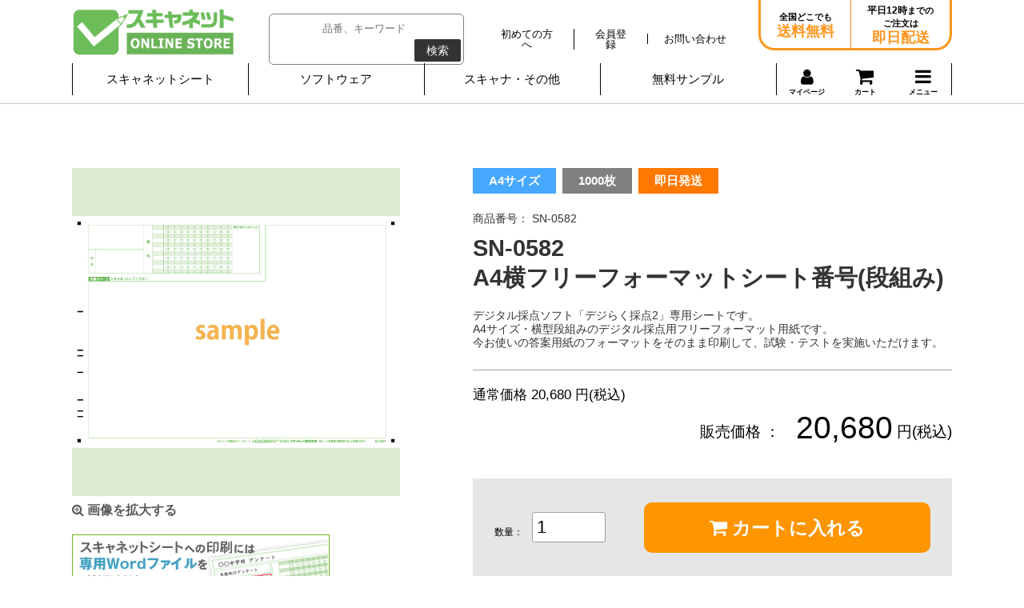

--- FILE ---
content_type: text/css
request_url: http://scanet.jp/user_data/packages/default/css/store/index.css
body_size: 30530
content:
/* Store Main */
.store-main {
  width: 100%;
  min-width: 980px;
  border-bottom: solid 1px #bfbfbf; }
.store-main .store-main__container {
  max-width: 1100px;
  margin: 0 auto;
  padding: 30px 0 30px 0; }
.store-main .store-main__paragraph {
  font-size: 1.8rem;
  line-height: 2em; }

/* Store Sheet */
.store-sheet {
  width: 100%;
  min-width: 980px; }
.store-sheet .store-sheet__container {
  max-width: 1100px;
  margin: 0 auto;
  padding: 30px 0 0 0; }
.store-sheet .store-sheet__heading {
  position: relative;
  margin-bottom: 20px;
  font-size: 3.1rem;
  line-height: 1.3em;
  color: #00644b; }
.store-sheet .store-sheet__heading .fa-file-text-o {
  font-size: 3.6rem; }
.store-sheet .store-sheet__heading .fa-file-alt {
  font-size: 37px;
}
/*
.store-sheet .store-sheet__heading:before {
  position: absolute;
  top: 50%;
  left: 0;
  margin-top: -25px;
  width: 50px;
  height: 50px;
  content: "";
  background-position: center;
  background-image: url("../../img/store/store-sheet__icon-heading.png");
  background-size: 50px 50px; }
*/
.store-sheet .store-sheet__paragraph {
  margin-bottom: 30px;
  font-size: 1.6rem;
  line-height: 2em; }

/* Store Sheet Category */
.store-sheet-category {
  width: 100%;
  min-width: 980px;
  margin-bottom: 30px; }
.store-sheet-category .store-sheet-category__container {
  max-width: 1100px;
  margin: 0 auto; }
.store-sheet-category .store-sheet-category__heading {
  margin-bottom: 30px;
  border-bottom: solid 1px #ccc;
  padding: 5px 0;
  font-size: 2.4rem;
  line-height: 1.3em;
  color: #333; }
.store-sheet-category .store-sheet-category__list {
  display: -ms-flexbox;
  display: flex;
  -ms-flex-direction: row;
  flex-direction: row;
  -ms-flex-wrap: wrap;
  flex-wrap: wrap;
  -ms-flex-pack: justify;
  justify-content: space-between;
  -ms-flex-line-pack: start;
  align-content: flex-start; }
.store-sheet-category .store-sheet-category__list > li {
  width: 24%;
  margin-bottom: 20px; }
.store-sheet-category .store-sheet-category__link {
  display: block;
  border: solid 1px #999;
  padding: 20px 20px 0 20px;
  font-size: 1.8rem;
  line-height: 1.3em;
  height: 70px;
  background-repeat: no-repeat;
  background-position: right center;
  background-image: url("../../img/store/store-sheet-category__icon-arrow.png");
  background-size: 30px 30px;
  transition-property: all;
  transition-duration: 1000ms;
  transition-delay: 0ms;
  transition-timing-function: cubic-bezier(0.215, 0.61, 0.355, 1); }
.store-sheet-category .store-sheet-category__link:hover {
  background-image: url("../../img/store/store-sheet-category__icon-arrow_on.png");
  border: solid 1px #00644b;
  color: #00644b;
  opacity: 0.6;
  text-decoration: none;
  transition-property: all;
  transition-duration: 500ms;
  transition-delay: 0ms;
  transition-timing-function: cubic-bezier(0.215, 0.61, 0.355, 1); }
.store-sheet-category .store-sheet-category__link > span {
  display: block;
  margin-top: 5px;
  font-size: 1.1rem;
  line-height: 1.3em; }

/* Store Sheet Standard */
.store-sheet-standard {
  width: 100%;
  min-width: 980px;
  margin-bottom: 30px; }
.store-sheet-standard .store-sheet-standard__container {
  max-width: 1100px;
  margin: 0 auto; }
.store-sheet-standard .store-sheet-standard__heading {
  margin-bottom: 30px;
  border-bottom: solid 1px #000;
  font-size: 2.4rem;
  line-height: 1.3em;
  color: #333; }
.store-sheet-standard .store-sheet-standard__list {
  display: -ms-flexbox;
  display: flex;
  -ms-flex-direction: row;
  flex-direction: row;
  -ms-flex-wrap: wrap;
  flex-wrap: wrap;
  -ms-flex-pack: justify;
  justify-content: space-between;
  -ms-flex-line-pack: start;
  align-content: flex-start; }
.store-sheet-standard .store-sheet-standard__list > li {
  padding-bottom: 40px;
  width: 30%;
  margin-bottom: 40px;
  border-bottom: solid 1px #595757; }
.store-sheet-standard .store-sheet-standard__image {
  display: block;
  width: 60%;
  height: auto;
  margin: 0 auto 20px auto; }
.store-sheet-standard .store-sheet-standard__list2 {
  margin-bottom: 20px;
  text-align: center;}
.store-sheet-standard .store-sheet-standard__list2:after {
  content: " ";
  display: block;
  clear: both; }
.store-sheet-standard .store-sheet-standard__list2 > li {
  margin-right: 5px;
  display: inline;
  padding: 5px 15px;
  color: #fff;
  font-size: 1.3rem;
  line-height: 1.3em;
  background-color: #ccc; }
.store-sheet-standard .store-sheet-standard__list2 > li:last-child {
  margin-right: 0; }
.store-sheet-standard .store-sheet-standard__list2 > li.store-sheet-standard__list2-item-blue {
  background-color: #46aaff; }
.store-sheet-standard .store-sheet-standard__list2 > li.store-sheet-standard__list2-item-gray {
  background-color: #808080; }
.store-sheet-standard .store-sheet-standard__list2 > li.store-sheet-standard__list2-item-orange {
  background-color: #ff7800; }
.store-sheet-standard .store-sheet-standard__list2 > li.store-sheet-standard__list2-item-green01 {
  background-color: #14c84b; }
.store-sheet-standard .store-sheet-standard__list2 > li.store-sheet-standard__list2-item-green02 {
  background-color: #00904b; }
.store-sheet-standard .store-sheet-standard__paragraph {
  margin-bottom: 20px;
  font-weight: bold;
  font-size: 1.3rem;
  line-height: 1.3em; }
.store-sheet-standard .store-sheet-standard__heading2 {
  margin-bottom: 20px;
  font-weight: bold;
  font-size: 1.8rem;
  line-height: 1.3em; }
.store-sheet-standard .store-sheet-standard__heading2 a {
  color: #000;
  text-decoration: none;
  transition-property: all;
  transition-duration: 500ms;
  transition-delay: 0ms;
  transition-timing-function: cubic-bezier(0.215, 0.61, 0.355, 1); }
.store-sheet-standard .store-sheet-standard__heading2 a:hover {
  color: #00644b;
  text-decoration: underline;
}
.store-sheet-standard .store-sheet-standard__paragraph2 {
  margin-bottom: 20px;
  font-size: 1.2rem;
  line-height: 1.5em; }
.store-sheet-standard .store-sheet-standard__table {
  position: relative;
  margin: 0 0 30px 0;
  display: table; }
.store-sheet-standard .store-sheet-standard__table-row {
  display: table-row; }
.store-sheet-standard .store-sheet-standard__table-cell {
  display: table-cell;
  text-align: left; }
.store-sheet-standard .store-sheet-standard__list3 {
  margin-bottom: 30px; }
.store-sheet-standard .store-sheet-standard__list3 > dt {
  font-weight: bold;
  font-size: 2.2rem;
  line-height: 1.3em; }
.store-sheet-standard .store-sheet-standard__list3 > dt:after {
  content: " :"; }
.store-sheet-standard .store-sheet-standard__list3 > dd {
  padding-left: 5px;
  font-weight: bold;
  font-size: 2.2rem;
  line-height: 1.3em; }
.store-sheet-standard .store-sheet-standard__list3 > dd > span {
  font-size: 1.6rem;
  line-height: 1.3em; }
.store-sheet-standard .store-sheet-standard__list4 > li {
  margin-bottom: 10px; }
.store-sheet-standard .store-sheet-standard__list4 > li:last-child {
  margin-bottom: 0; }
.store-sheet-standard .store-sheet-standard__link-detail {
  display: block;
  padding: 12px;
  border-radius: 10px;
  color: #fff;
  text-align: center;
  font-size: 1.8rem;
  line-height: 1.3em;
  background-color: #ff9600;
  transition-property: all;
  transition-duration: 1000ms;
  transition-delay: 0ms;
  transition-timing-function: cubic-bezier(0.215, 0.61, 0.355, 1); }
.store-sheet-standard .store-sheet-standard__link-detail > span {
  display: inline-block;
  padding-left: 30px;
  background-repeat: no-repeat;
  background-position: left;
  background-image: url("../../img/store/store-sheet-standard__icon-arrow.png");
  background-size: 20px 20px; }
.store-sheet-standard .store-sheet-standard__link-detail:hover {
  text-decoration: none;
  opacity: 0.8;
  transition-property: all;
  transition-duration: 500ms;
  transition-delay: 0ms;
  transition-timing-function: cubic-bezier(0.215, 0.61, 0.355, 1); }
.store-sheet-standard .store-sheet-standard__link-add {
  display: block;
  padding: 12px;
  border-radius: 10px;
  color: #fff;
  text-align: center;
  font-size: 1.8rem;
  line-height: 1.3em;
  background-color: #595959;
  transition-property: all;
  transition-duration: 1000ms;
  transition-delay: 0ms;
  transition-timing-function: cubic-bezier(0.215, 0.61, 0.355, 1); }
.store-sheet-standard .store-sheet-standard__link-add > span {
  display: inline-block;
  padding-left: 30px;
  background-repeat: no-repeat;
  background-position: left;
  background-image: url("../../img/store/store-sheet-standard__icon-arrow.png");
  background-size: 20px 20px; }
.store-sheet-standard .store-sheet-standard__link-add > span > br {
  display: none; }
.store-sheet-standard .store-sheet-standard__link-add:hover {
  text-decoration: none;
  opacity: 0.8;
  transition-property: all;
  transition-duration: 500ms;
  transition-delay: 0ms;
  transition-timing-function: cubic-bezier(0.215, 0.61, 0.355, 1); }

/* Store Sheet Hit */
.store-sheet-hit {
  width: 100%;
  min-width: 980px;
  color: #fff;
  background-color: #808080; }
.store-sheet-hit .store-sheet-hit__container {
  max-width: 1100px;
  margin: 0 auto;
  padding: 30px 0; }
.store-sheet-hit .store-sheet-hit__heading {
  margin-bottom: 30px;
  font-size: 2.3rem;
  line-height: 1.3em; }
.store-sheet-hit .store-sheet-hit__list {
  list-style: none;
  display: -ms-flexbox;
  display: flex;
  -ms-flex-direction: row;
  flex-direction: row;
  -ms-flex-wrap: wrap;
  flex-wrap: wrap;
  -ms-flex-pack: justify;
  justify-content: space-between;
  -ms-flex-line-pack: start;
  align-content: flex-start; }
.store-sheet-hit .store-sheet-hit__list > li {
  position: relative;
  width: 17%; }
.store-sheet-hit .store-sheet-hit__number {
  position: absolute;
  left: 0;
  top: 0;
  display: block;
  width: 50px;
  height: 50px;
  border-radius: 30px;
  text-align: center;
  font-size: 3.0rem;
  line-height: 48px;
  color: #fff;
  background-color: #f00; }
.store-sheet-hit .store-sheet-hit__image {
  display: block;
  width: 60%;
  height: auto;
  margin: 0 auto 15px auto; }
.store-sheet-hit .store-sheet-hit__paragraph {
  margin-bottom: 15px;
  font-size: 1.4rem;
  line-height: 1.3em;
  color: #fff;}
.store-sheet-hit .store-sheet-hit__paragraph a {
  color: #fff;}
.store-sheet-hit .store-sheet-hit__list2 {
  margin-bottom: 15px; }
.store-sheet-hit .store-sheet-hit__list2 > li {
  margin-bottom: 0; }
.store-sheet-hit .store-sheet-hit__link-detail {
  display: block;
  padding: 8px;
  border-radius: 8px;
  color: #fff;
  text-align: center;
  font-size: 1.6rem;
  line-height: 1.3em;
  background-color: #ff9600;
  transition-property: all;
  transition-duration: 1000ms;
  transition-delay: 0ms;
  transition-timing-function: cubic-bezier(0.215, 0.61, 0.355, 1); }
.store-sheet-hit .store-sheet-hit__link-detail > span {
  display: inline-block;
  padding-left: 25px;
  background-repeat: no-repeat;
  background-position: left;
  background-image: url("../../img/store/store-sheet-hit__icon-arrow.png");
  background-size: 20px 20px; }
.store-sheet-hit .store-sheet-hit__link-detail:hover {
  text-decoration: none;
  opacity: 0.8;
  transition-property: all;
  transition-duration: 500ms;
  transition-delay: 0ms;
  transition-timing-function: cubic-bezier(0.215, 0.61, 0.355, 1); }

/* Store Software */
.store-software {
  width: 100%;
  min-width: 980px;
  margin-bottom: 30px; }
.store-software .store-software__container {
  max-width: 1100px;
  margin: 0 auto;
  padding: 30px 0; }
.store-software .store-software__heading {
  position: relative;
  padding-left: 50px;
  margin-bottom: 20px;
  font-size: 3.1rem;
  line-height: 1.3em;
  color: #00644b; }

.store-software .store-software__heading i {
  position: absolute;
  top: 50%;
  left: 0;
  margin-top: -16px;
  font-size: 38px; }
.store-software .store-software__paragraph {
  margin-bottom: 30px;
  font-size: 1.6rem;
  line-height: 2em; }
.store-software .store-software__list {
  margin-bottom: 30px;
  display: -ms-flexbox;
  display: flex;
  -ms-flex-direction: row;
  flex-direction: row;
  -ms-flex-wrap: wrap;
  flex-wrap: wrap;
  -ms-flex-pack: justify;
  justify-content: space-between;
  -ms-flex-line-pack: start;
  align-content: flex-start;
  border-right: solid 1px #ccc;
  border-top: solid 1px #ccc; }
.store-software .store-software__list > li {
  box-sizing: border-box;
  width: 50%;
  padding: 30px;
  border-left: solid 1px #ccc;
  border-bottom: solid 1px #ccc; }
.store-software .store-software__box:after {
  content: " ";
  display: block;
  clear: both; }
.store-software .store-software__box-left {
  float: left;
  width: 45%; }
.store-software .store-software__box-right {
  float: right;
  width: 55%; }
.store-software .store-software__image {
  display: block;
  width: 60%;
  height: auto;
  margin: 0 auto 20px auto; }
.store-software .store-software__paragraph2 {
  display: inline-block;
  margin-bottom: 20px;
  padding: 5px 10px;
  color: #fff;
  font-weight: bold;
  font-size: 1.3rem;
  line-height: 1.3em;
  background-color: #595959; }
.store-software .store-software__paragraph2.store-software__paragraph2--pink {
  background-color: #ff5a87; }
.store-software .store-software__paragraph2.store-software__paragraph2--blue {
  background-color: #28b4b4; }
.store-software .store-software__heading2 {
  margin-bottom: 10px;
  font-weight: bold;
  font-size: 1.7rem;
  line-height: 1.3em; }
.store-software .store-software__heading2 a {
  color: #000;
  text-decoration: none;
  transition-property: all;
  transition-duration: 1000ms;
  transition-delay: 0ms;
  transition-timing-function: cubic-bezier(0.215, 0.61, 0.355, 1);
}
.store-software .store-software__heading2 a:hover {
  color: #00644b;
  text-decoration: underline; }
.store-software .store-software__paragraph3 {
  font-size: 1.2rem;
  line-height: 1.5em;
  margin-bottom: 20px; }
.store-software .store-software__list2 {
  text-align: center; }
.store-software .store-software__list2 > li {
  margin: 0 5px;
  width: 46%;
  display: inline-block; }
.store-software .store-software__link-detail {
  display: block;
  padding: 12px;
  border-radius: 10px;
  color: #fff;
  text-align: center;
  font-size: 1.6rem;
  line-height: 1.3em;
  background-color: #ff9600;
  transition-property: all;
  transition-duration: 1000ms;
  transition-delay: 0ms;
  transition-timing-function: cubic-bezier(0.215, 0.61, 0.355, 1); }
.store-software .store-software__link-detail > span {
  display: inline-block;
  padding-left: 25px;
  background-repeat: no-repeat;
  background-position: left;
  background-image: url("../../img/store/store-software__icon-arrow.png");
  background-size: 20px 20px; }
.store-software .store-software__link-detail:hover {
  text-decoration: none;
  opacity: 0.8;
  transition-property: all;
  transition-duration: 500ms;
  transition-delay: 0ms;
  transition-timing-function: cubic-bezier(0.215, 0.61, 0.355, 1); }
.store-software .store-software__link-download {
  display: block;
  padding: 12px;
  border-radius: 10px;
  color: #fff;
  text-align: center;
  font-size: 1.6rem;
  line-height: 1.3em;
  background-color: #00904b;
  transition-property: all;
  transition-duration: 1000ms;
  transition-delay: 0ms;
  transition-timing-function: cubic-bezier(0.215, 0.61, 0.355, 1); }
.store-software .store-software__link-download > span {
  display: inline-block;
  padding-left: 25px;
  background-repeat: no-repeat;
  background-position: left;
  background-image: url("../../img/store/store-software__icon-arrow.png");
  background-size: 20px 20px; }
.store-software .store-software__link-download:hover {
  text-decoration: none;
  opacity: 0.8;
  transition-property: all;
  transition-duration: 500ms;
  transition-delay: 0ms;
  transition-timing-function: cubic-bezier(0.215, 0.61, 0.355, 1); }
.store-software .store-software__link-download2 {
  display: block;
  padding: 12px 0 12px 0;
  border-radius: 10px;
  color: #fff;
  text-align: center;
  font-size: 1.5rem;
  line-height: 1.3em;
  background-color: #595959;
  transition-property: all;
  transition-duration: 1000ms;
  transition-delay: 0ms;
  transition-timing-function: cubic-bezier(0.215, 0.61, 0.355, 1); }
.store-software .store-software__link-download2 > span {
  display: inline-block;
  padding-left: 20px;
  letter-spacing: -0.1em;
  background-repeat: no-repeat;
  background-position: left;
  background-image: url("../../img/store/store-software__icon-arrow.png");
  background-size: 20px 20px; }
.store-software .store-software__link-download2:hover {
  text-decoration: none;
  opacity: 0.8;
  transition-property: all;
  transition-duration: 500ms;
  transition-delay: 0ms;
  transition-timing-function: cubic-bezier(0.215, 0.61, 0.355, 1); }
.store-software .store-software__table {
  position: relative;
  margin: 0 0 30px auto;
  display: table; }
.store-software .store-software__table-row {
  display: table-row; }
.store-software .store-software__table-cell {
  display: table-cell;
  text-align: right;
  font-weight: bold;
  font-size: 1.6rem;
  line-height: 1.3em; }
.store-software .store-software__table-cell:after {
  content: " :"; }
.store-software .store-software__table-cell > span {
  letter-spacing: -0.1em; }
.store-software .store-software__table-cell2 {
  padding-left: 5px;
  text-align: right;
  font-weight: bold;
  font-size: 1.6rem;
  line-height: 1.6em; }
.store-software .store-software__table-cell2 > span {
  font-size: 1.6rem;
  line-height: 1.3em; }
.store-software .store-software__list3 {
  text-align: right; }
.store-software .store-software__list3 > li {
  display: inline-block;
  margin-left: 10px; }
.store-software .store-software__link {
  position: relative;
  padding-left: 10px;
  font-size: 1.4rem;
  line-height: 1.3em;
  text-decoration: underline;
  transition-property: all;
  transition-duration: 1000ms;
  transition-delay: 0ms;
  transition-timing-function: cubic-bezier(0.215, 0.61, 0.355, 1); }
.store-software .store-software__link:before {
  position: absolute;
  top: 50%;
  left: 0;
  margin-top: -5px;
  width: 10px;
  height: 10px;
  content: "";
  background-position: center;
  background-image: url("../../img/store/store-software__icon-arrow2.png");
  background-size: 10px 10px; }
.store-software .store-software__link:hover {
  opacity: 0.8;
  transition-property: all;
  transition-duration: 500ms;
  transition-delay: 0ms;
  transition-timing-function: cubic-bezier(0.215, 0.61, 0.355, 1); }

/* Store Scanner */
.store-scanner {
  width: 100%;
  min-width: 980px;
  color: #595757;
  background-color: #e5e5e5; }
.store-scanner .store-scanner__container {
  max-width: 1100px;
  margin: 0 auto;
  padding: 30px 0; }
.store-scanner .store-scanner__heading {
  position: relative;
  margin-bottom: 20px;
  padding-left: 50px;
  font-size: 3.1rem;
  line-height: 1.3em;
  color: #595757; }
.store-scanner .store-scanner__heading i {
  position: absolute;
  top: 50%;
  left: 0;
  margin-top: -18px;
  font-size: 35px; }
.store-scanner .store-scanner__paragraph {
  margin-bottom: 30px;
  font-size: 1.6rem;
  line-height: 2em; }
.store-scanner .store-scanner__list {
  margin-bottom: 30px;
  display: -ms-flexbox;
  display: flex;
  -ms-flex-direction: row;
  flex-direction: row;
  -ms-flex-wrap: wrap;
  flex-wrap: wrap;
  -ms-flex-pack: justify;
  justify-content: space-between;
  -ms-flex-line-pack: start;
  align-content: flex-start; }
.store-scanner .store-scanner__list > li {
  box-sizing: border-box;
  width: 19%;
  padding: 15px;
  background-color: #fff; }
.store-scanner .store-scanner__image {
  display: block;
  width: 100%;
  height: auto;
  margin-bottom: 10px; }
.store-scanner .store-scanner__list2 {
  margin-bottom: 15px; }
.store-scanner .store-scanner__list2:after {
  content: " ";
  display: block;
  clear: both; }
.store-scanner .store-scanner__list2 > li {
  float: left;
  padding: 6px 10px;
  width: 48%;
  box-sizing: border-box;
  display: block;
  font-size: 1.4rem;
  line-height: 1.3em;
  font-weight: bold;
  text-align: center;
  color: #fff;
  background-color: #595959; }
.store-scanner .store-scanner__list2 > li.store-scanner__list2-item--blue {
  background-color: #46aaff; }
.store-scanner .store-scanner__list2 > li.store-scanner__list2-item--orange {
  background-color: #ff7800; }
.store-scanner .store-scanner__list2 > li.store-scanner__list2-item--purple {
  background-color: #a078d2; }
.store-scanner .store-scanner__list2 > li:nth-child(2n-1) {
  margin-right: 2%; }
.store-scanner .store-scanner__list2 > li:nth-child(2n-2) {
  margin-left: 2%; }
.store-scanner .store-scanner__heading2 {
  margin-bottom: 15px;
  font-size: 1.6rem;
  line-height: 1.3em;
  font-weight: bold; }
.store-scanner .store-scanner__heading2 a {
  color: #595757;
  text-decoration: none;
  transition-property: all;
  transition-duration: 1000ms;
  transition-delay: 0ms;
  transition-timing-function: cubic-bezier(0.215, 0.61, 0.355, 1); }
.store-scanner .store-scanner__heading2 a:hover {
  color: #00644b;
  text-decoration: underline;
}
.store-scanner .store-scanner__paragraph2 {
  margin-bottom: 15px;
  font-size: 1.2rem;
  line-height: 1.5em; }
.store-scanner .store-scanner__table {
  position: relative;
  margin: 0 0 15px auto;
  display: table; }
.store-scanner .store-scanner__table-row {
  display: table-row; }
.store-scanner .store-scanner__table-cell {
  display: table-cell;
  text-align: right;
  font-weight: bold;
  /*font-size: 1.3rem;*/
  line-height: 1.3em; }
.store-scanner .store-scanner__table-cell:after {
  content: ":"; }
.store-scanner .store-scanner__table-cell2 {
  padding-left: 5px;
  text-align: right;
  font-weight: bold;
  font-size: 1.3rem;
  line-height: 1.7em; }
.store-scanner .store-scanner__table-cell2 > span {
  font-size: 1.2rem;
  line-height: 1.3em; }
.store-scanner .store-scanner__list3 > li {
  margin-bottom: 10px; }
.store-scanner .store-scanner__list3 > li:last-child {
  margin-bottom: 0; }
.store-scanner .store-scanner__link-detail {
  display: block;
  padding: 8px;
  border-radius: 10px;
  color: #fff;
  text-align: center;
  font-size: 1.6rem;
  line-height: 1.3em;
  background-color: #ff9600;
  transition-property: all;
  transition-duration: 1000ms;
  transition-delay: 0ms;
  transition-timing-function: cubic-bezier(0.215, 0.61, 0.355, 1); }
.store-scanner .store-scanner__link-detail > span {
  display: inline-block;
  padding-left: 25px;
  background-repeat: no-repeat;
  background-position: left;
  background-image: url("../../img/store/store-software__icon-arrow.png");
  background-size: 20px 20px; }
.store-scanner .store-scanner__link-detail:hover {
  text-decoration: none;
  opacity: 0.8;
  transition-property: all;
  transition-duration: 500ms;
  transition-delay: 0ms;
  transition-timing-function: cubic-bezier(0.215, 0.61, 0.355, 1); }
.store-scanner .store-scanner__list4 {
  text-align: right; }
.store-scanner .store-scanner__list4 > li {
  display: inline-block;
  margin-left: 10px; }
.store-scanner .store-scanner__link {
  position: relative;
  padding-left: 10px;
  font-size: 1.6rem;
  line-height: 1.3em;
  text-decoration: underline;
  transition-property: all;
  transition-duration: 1000ms;
  transition-delay: 0ms;
  transition-timing-function: cubic-bezier(0.215, 0.61, 0.355, 1); }
.store-scanner .store-scanner__link:before {
  position: absolute;
  top: 50%;
  left: 0;
  margin-top: -5px;
  width: 10px;
  height: 10px;
  content: "";
  background-position: center;
  background-image: url("../../img/store/store-scanner__icon-arrow2.png");
  background-size: 10px 10px; }
.store-scanner .store-scanner__link:hover {
  opacity: 0.8;
  transition-property: all;
  transition-duration: 500ms;
  transition-delay: 0ms;
  transition-timing-function: cubic-bezier(0.215, 0.61, 0.355, 1); }

/* Store Other */
.store-other {
  width: 100%;
  min-width: 980px; }
.store-other .store-other__container {
  max-width: 1100px;
  margin: 0 auto;
  padding: 30px 0; }
.store-other .store-other__heading {
  position: relative;
  padding-left: 50px;
  margin-bottom: 20px;
  font-size: 3.1rem;
  line-height: 1.3em;
  color: #595757; }
.store-other .store-other__heading i {
  position: absolute;
  top: 50%;
  left: 0;
  margin-top: -22px;
  font-size: 40px;}
.store-other .store-other__paragraph {
  margin-bottom: 30px;
  font-size: 1.6rem;
  line-height: 2em; }
.store-other .store-other__list {
  border-left: solid 1px #b6b5b5;
  border-top: solid 1px #b6b5b5;
  margin-bottom: 30px;
  display: -ms-flexbox;
  display: flex;
  -ms-flex-direction: row;
  flex-direction: row;
  -ms-flex-wrap: wrap;
  flex-wrap: wrap;
  -ms-flex-pack: justify;
  justify-content: space-between;
  -ms-flex-line-pack: start;
  align-content: flex-start; }
.store-other .store-other__list > li {
  box-sizing: border-box;
  width: 20%;
  padding: 15px;
  background-color: #fff;
  border-right: solid 1px #b6b5b5;
  border-bottom: solid 1px #b6b5b5; }
.store-other .store-other__image {
  display: block;
  width: 40%;
  height: auto;
  margin: 0 auto 10px auto; }
.store-other .store-other__heading2 {
  margin-bottom: 15px;
  font-size: 1.5rem;
  line-height: 1.3em;
  font-weight: bold; }
.store-other .store-other__heading2 a {
  color: #000;
  text-decoration: none;
  transition-property: all;
  transition-duration: 1000ms;
  transition-delay: 0ms;
  transition-timing-function: cubic-bezier(0.215, 0.61, 0.355, 1); }
.store-other .store-other__heading2 a:hover {
  color: #00644b;
  text-decoration: underline;
}
.store-other .store-other__paragraph2 {
  margin-bottom: 15px;
  font-size: 1.2rem;
  line-height: 1.5em; }
.store-other .store-other__list2 > li {
  margin-bottom: 10px; }
.store-other .store-other__list2 > li:last-child {
  margin-bottom: 0; }
.store-other .store-other__link-detail {
  display: block;
  padding: 8px;
  border-radius: 10px;
  color: #fff;
  text-align: center;
  font-size: 1.6rem;
  line-height: 1.3em;
  background-color: #ff9600;
  transition-property: all;
  transition-duration: 1000ms;
  transition-delay: 0ms;
  transition-timing-function: cubic-bezier(0.215, 0.61, 0.355, 1); }
.store-other .store-other__link-detail > span {
  display: inline-block;
  padding-left: 25px;
  background-repeat: no-repeat;
  background-position: left;
  background-image: url("../../img/store/store-other__icon-arrow.png");
  background-size: 20px 20px; }
.store-other .store-other__link-detail:hover {
  text-decoration: none;
  opacity: 0.8;
  transition-property: all;
  transition-duration: 500ms;
  transition-delay: 0ms;
  transition-timing-function: cubic-bezier(0.215, 0.61, 0.355, 1); }

/* Store Info */
.store-info {
  width: 100%;
  min-width: 980px;
  color: #595757;
  background-color: #e5e5e5; }
.store-info .store-info__container {
  max-width: 1100px;
  margin: 0 auto;
  padding: 30px 0; }
.store-info .store-info__list {
  display: -ms-flexbox;
  display: flex;
  -ms-flex-direction: row;
  flex-direction: row;
  -ms-flex-wrap: wrap;
  flex-wrap: wrap;
  -ms-flex-pack: justify;
  justify-content: space-between;
  -ms-flex-line-pack: start;
  align-content: flex-start; }
.store-info .store-info__list > li {
  box-sizing: border-box;
  width: 19%;
  padding: 0; }
.store-info .store-info__list2 > dt {
  padding-top: 15px;
  padding-bottom: 15px;
  margin-bottom: 15px;
  font-size: 1.6rem;
  line-height: 1.3em;
  font-weight: bold;
  border-bottom: solid 1px #000; }
.store-info .store-info__list2 > dt > i {
  font-size: 2rem;
}
.store-info .store-info__list2 > dd {
  font-size: 1.1rem;
  line-height: 1.8em;
  height: 180px;
  position: relative; }
.store-info .store-info__list2 > dd > strong {
  display: block;
  font-weight: bold; }
.store-info .store-info__heading {
  position: relative; }
.store-info .store-info__heading:before {
  position: absolute;
  top: 50%;
  left: 0;
  margin-top: -12px;
  width: 25px;
  height: 25px;
  content: "";
  background-position: center;
  background-size: 25px 25px; }
/*.store-info .store-info__heading.store-info__heading--shippingcost {
  padding-left: 25px; }*/
.store-info__list2 .icon-truck {font-size: 20px}
.store-info__list2 .icon-shopping-cart {font-size: 20px}
/*.store-info .store-info__heading.store-info__heading--shippingcost:before {
  background-image: url("../../img/store/store-info__icon.png"); }
}
.store-info .store-info__heading.store-info__heading--payment {
padding-left: 25px; }
.store-info .store-info__heading.store-info__heading--payment:before {
  background-image: url("../../img/store/store-info__icon2.png"); }
.store-info .store-info__heading.store-info__heading--exchange {
padding-left: 25px; }
.store-info .store-info__heading.store-info__heading--exchange:before {
  background-image: url("../../img/store/store-info__icon3.png"); }
.store-info .store-info__heading.store-info__heading--delivery {
padding-left: 25px; }
.store-info .store-info__heading.store-info__heading--delivery:before {
  background-image: url("../../img/store/store-info__icon4.png"); }
.store-info .store-info__heading.store-info__heading--contact {
padding-left: 25px; }
.store-info .store-info__heading.store-info__heading--contact:before {
  background-image: url("../../img/store/store-info__icon5.png"); }*/
.store-info .store-info__box {
  /*    margin-top: 20px;*/
  text-align: right;
  position: absolute;
  bottom: 0;
  right: 0;}
.store-info .store-info__link {
  position: relative;
  padding-left: 10px;
  display: inline-block;
  font-weight: bold;
  font-size: 1.4rem;
  line-height: 1.3em;
  text-decoration: underline;
  transition-property: all;
  transition-duration: 1000ms;
  transition-delay: 0ms;
  transition-timing-function: cubic-bezier(0.215, 0.61, 0.355, 1); }
.store-info .store-info__link:before {
  position: absolute;
  top: 50%;
  left: 0;
  margin-top: -5px;
  width: 10px;
  height: 10px;
  content: "";
  background-position: center;
  background-image: url("../../img/store/store-info__icon-arrow.png");
  background-size: 10px 10px; }
.store-info .store-info__link:hover {
  opacity: 0.8;
  transition-property: all;
  transition-duration: 500ms;
  transition-delay: 0ms;
  transition-timing-function: cubic-bezier(0.215, 0.61, 0.355, 1); }

.icon__fa-file-text {
  margin: 10px 0 20px;
  text-align: center;
}
.icon__fa-file-text i {
  color: #808080;
  font-size: 5.3rem;
}

.store-sheet-standard__list a:hover img,
.store-sheet-hit__list a:hover img,
.store-software__box a:hover img,
.store-scanner__list a:hover img,
.store-other__list a:hover i {
  opacity: 0.6;
  transition-property: all;
  transition-duration: 500ms;
  transition-delay: 0ms;
  transition-timing-function: cubic-bezier(0.215, 0.61, 0.355, 1);
}


--- FILE ---
content_type: text/css
request_url: http://scanet.jp/user_data/packages/default/css/entry/kiyaku.css
body_size: 2603
content:
/* Entry Main*/
.entry-main {
	min-width: 980px;
	padding: 55px 0 80px;}
.entry-main__container {
	max-width: 1100px;
	margin: 0 auto;}
.entry-main__heading {
	color: #595757;
	font-size: 3.65rem;
	font-weight: normal;
	line-height: 1.3em;
	margin-bottom: 30px;}
.entry-main__heading2 {
  color: #14c84b;
  font-size: 2.1rem;
  line-height: 1.3em;
  margin-bottom: 20px;}
.entry-main__lead {
	color: #333;
	font-size: 1.65rem;
	line-height: 1.8em;
	margin-bottom: 25px;
}
.entry-main__policy {
  border: 1px solid #b3b3b3;
  color: #333;
  font-size: 1.65rem;
  line-height: 1.5em;
  margin-bottom:  35px;
  padding: 10px;}
.entry-main__policy-inner {
  height: 600px;
  overflow-y: scroll;
  padding: 15px 17px;}
.entry-main__policy-inner::-webkit-scrollbar {
    width: 10px;}
.entry-main__policy-inner::-webkit-scrollbar-thumb {
  background: #9f9e9e;
  -ms-border-radius: 5px;
  -webkit-border-radius: 5px;
  border-radius: 5px;
  height: 20px;}
.entry-main__policy-inner::-webkit-scrollbar-track {
  background: #fafafa;
  border-left: 1px solid #f3f3f3;
  border-right: 1px solid #f3f3f3;}
.entry-main__policy h4 {
  font-weight: normal;
  margin-bottom: 28px;}
.entry-main__policy ol {
  list-style: none;
  margin-bottom: 25px;
  padding-left: 1em;
  text-indent: -1em;}
.entry-main__policy dl dt {
  font-weight: normal;}
.entry-main__policy dl dd {
margin-bottom: 25px;}
.entry-main__policy2 {
  padding: 25px 27px;}
.entry-main__policy2 > p {
  margin-bottom: 25px;}
  .entry-main__policy2 > p:last-child {
    margin-bottom: 0;}
  .entry-main__policy2 > p em {
    color: #f00;
    font-style: normal;}
.entry-main__policy .entry-main__policy-contact {
  color: #595757;
  font-size: 1.4rem;}
.entry-main__list-btn {
  padding-top: 10px;
  text-align: center;}
.entry-main__list-btn li {
  display: inline-block;
  margin: 0 7px;
  max-width: 320px;
  text-align: center;
  width: 100%;}
.entry-main__list-btn a {
  background: #ff9500;
  border: none;
  -webkit-border-radius: 10px;
  -ms-border-radius: 10px;
  border-radius: 10px;
  -webkit-box-sizing: border-box;
  -ms-box-sizing: border-box;
  box-sizing: border-box;
  color: #fff;
  cursor: pointer;
  display: inline-block;
  font-size: 2.4rem;
  font-weight: bold;
  padding: 22px 0 20px;
  width: 100%;
  -webkit-transition: all ease 0.5s;
  -ms-transition: all ease 0.5s;
  transition: all ease 0.5s;}
  .entry-main__list-btn a:hover {
    opacity: 0.6;
    text-decoration: none;}
.entry-main__list-btn li:first-child a {
  background: #595757;}
.entry-main__list-btn i {
  font-size: 1.9rem;
  position: relative;
  top: -2px;}

--- FILE ---
content_type: text/css
request_url: http://scanet.jp/user_data/packages/default/css/user_data/index_s.css
body_size: 3091
content:
.user-data {
  width: 100%;
  margin: -60px auto 0;
  padding-bottom: 80px;
  overflow-x: hidden;
}
.user-data .ud-fst {
  padding-top: 60px;
}
.user-data .ud-box {
  margin-top: -30px;
  padding-top: 60px;
}
.user-data .ttl {
  background: #808080;
  padding: 0 18px;
  padding: 10px 0;
}
.user-data .ttl h2 {
  color: #fff;
  font-size: 18px;
  line-height: 1.4;
  font-weight: normal;
  text-align: center;
}
.user-data .ttl .link {
  padding-top: 10px;
  text-align: center;
}
.user-data .ttl .link a {
  display: inline-block;
  line-height: 20px;
  border-radius: 5px;
  border: 2px solid #fff;
  width: 100px;
  text-align: center;
  font-size: 10px;
  color: #fff;
  margin: 0 5px;
}

.user-data .tbl{
  overflow: auto;
  white-space: nowrap;
  margin: 0 10px;
}
.user-data .tbl::-webkit-scrollbar{　　/*tableにスクロールバーを追加*/
height: 5px;
}
.user-data .tbl::-webkit-scrollbar-track{　　/*tableにスクロールバーを追加*/
background: #F1F1F1;
}
.user-data .tbl::-webkit-scrollbar-thumb {　　/*tableにスクロールバーを追加*/
background: #BCBCBC;
}



.user-data .tbl table {
  margin-top: 8px;
  /*width: 980px;*/
}
.user-data .tbl td {
  background: #fff;
  padding: 8px 5px;
  border: 1px solid #b5b4b4;
  vertical-align: middle;
  text-align: center;
  font-size: 13px;
  line-height: 1.4;
}
.user-data .tbl tr.co1 td {
  background: #f7f8f8;
}
.user-data .tbl td.cl1 {
  line-height: 1.6;
}
.user-data .tbl td.cl1 span.new {
  color: #FF0000;
  display: block;
  text-align: center;
}
.user-data .tbl td.cl1 span {
  color: #00644b;
}
.user-data .tbl td p {
  margin: 5px 0;
}
.user-data .tbl td.size1 span {
  background: #46aaff;
  color: #fff;
  padding: 12px 5px;
  display: inline-block;
  margin-bottom: 3px;
}
.user-data .tbl td.size1 span.a5 {
  background: #14c84b;
}
.user-data .tbl td.size1 span.a6 {
  background: #2dd2be;
}
.user-data .tbl td.size1 span.b5 {
  background: #fa644b;
}
.user-data .tbl td.size1 span.meishi {
  background: #9fa0a0;
  padding: 12px 2px;
}
.user-data .tbl td.size1 span.b4 {
  background: #ffb92d;
}
.user-data .tbl td.size1 span.a3 {
  background: #be5ac8;
}
.user-data .tbl td.size2 span {
  background: #46aaff;
  color: #fff;
  padding: 5px 13px;
  display: inline-block;
  margin-bottom: 3px;
}
.user-data .tbl td.size2 span.a5 {
  background: #14c84b;
}
.user-data .tbl td.head {
  width: 21%;
}
.user-data p.linkTxt {
  text-align: right;
  font-weight: bold;
  font-size: 12px;
  margin-top: 10px;
  padding: 0 10px;
}
.user-data p.linkTxt a {
  margin-left: 10px;
  text-decoration: underline;
}
p.lst_ttl {
  font-size: 24px;
  color: #fff;
  margin-bottom: 10px;
}

.list-main_anchor-list li.two a {
  padding: 0px 10px;
}

/*------------- clearfix ------------- */
.clearfix:after {
  content: ".";
  display: block;
  height: 0;
  clear: both;
  visibility: hidden;
}



/* new clearfix */
*:first-child+html .clearfix:after {
  visibility: hidden;
  display: block;
  font-size: 0;
  content: " ";
  clear: both;
  height: 0;
}
*:first-child+html .clearfix { zoom: 1; } /* IE7 */


